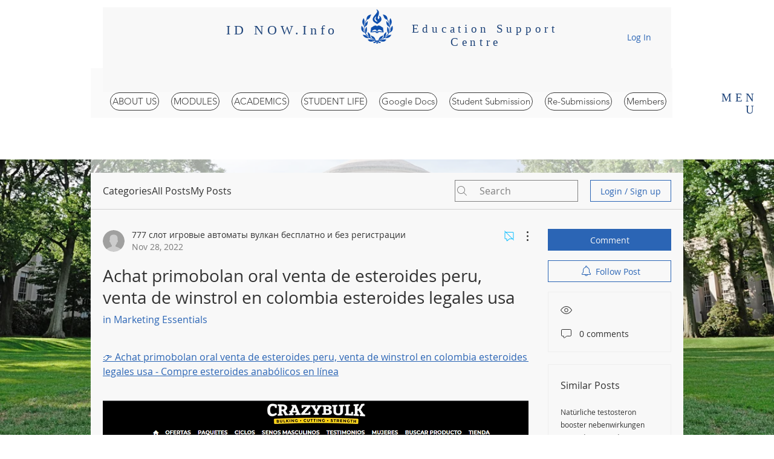

--- FILE ---
content_type: text/html; charset=utf-8
request_url: https://www.google.com/recaptcha/api2/aframe
body_size: 258
content:
<!DOCTYPE HTML><html><head><meta http-equiv="content-type" content="text/html; charset=UTF-8"></head><body><script nonce="rVTYVVIo9P-JUcx6IggT1w">/** Anti-fraud and anti-abuse applications only. See google.com/recaptcha */ try{var clients={'sodar':'https://pagead2.googlesyndication.com/pagead/sodar?'};window.addEventListener("message",function(a){try{if(a.source===window.parent){var b=JSON.parse(a.data);var c=clients[b['id']];if(c){var d=document.createElement('img');d.src=c+b['params']+'&rc='+(localStorage.getItem("rc::a")?sessionStorage.getItem("rc::b"):"");window.document.body.appendChild(d);sessionStorage.setItem("rc::e",parseInt(sessionStorage.getItem("rc::e")||0)+1);localStorage.setItem("rc::h",'1769402423166');}}}catch(b){}});window.parent.postMessage("_grecaptcha_ready", "*");}catch(b){}</script></body></html>